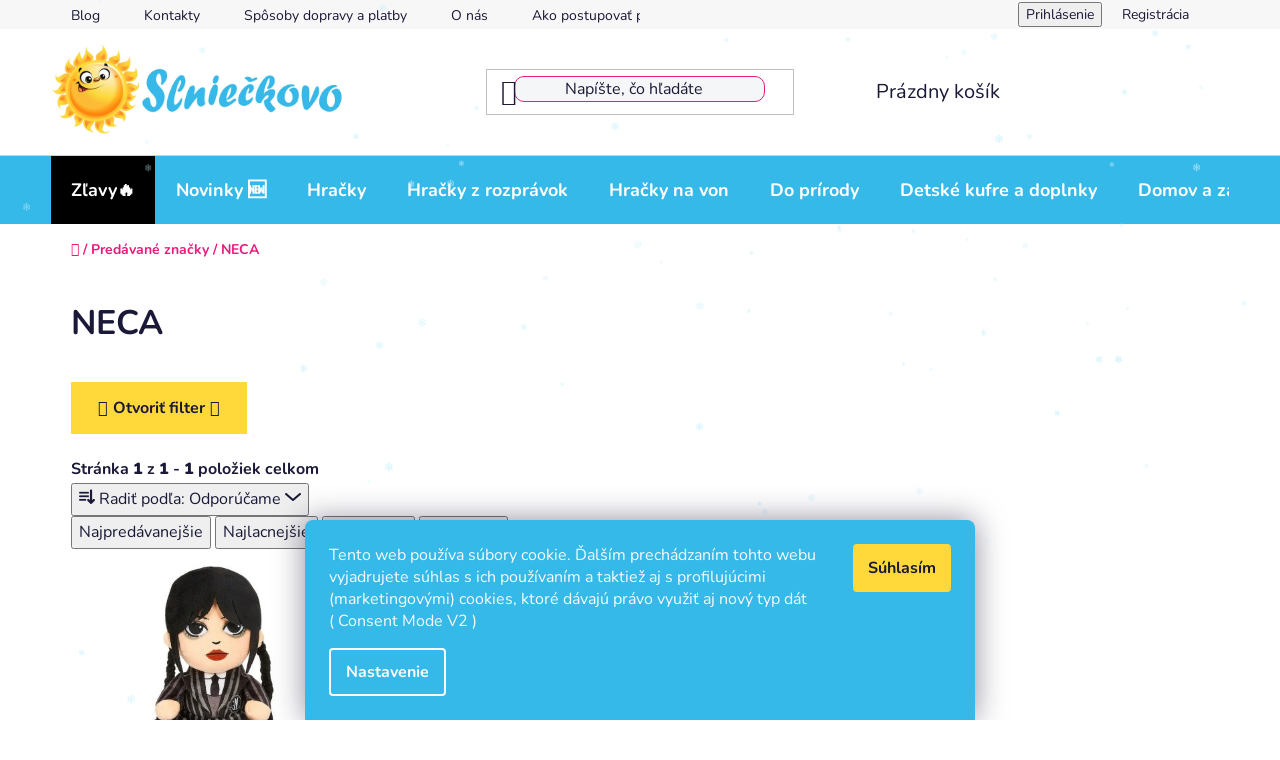

--- FILE ---
content_type: text/html; charset=utf-8
request_url: https://www.slnieckovo.sk/znacka/neca/
body_size: 23626
content:
<!doctype html><html lang="sk" dir="ltr" class="header-background-light external-fonts-loaded"><head><meta charset="utf-8" /><meta name="viewport" content="width=device-width,initial-scale=1" /><title>Slnieckovo.sk - NECA</title><link rel="preconnect" href="https://cdn.myshoptet.com" /><link rel="dns-prefetch" href="https://cdn.myshoptet.com" /><link rel="preload" href="https://cdn.myshoptet.com/prj/dist/master/cms/libs/jquery/jquery-1.11.3.min.js" as="script" /><link href="https://cdn.myshoptet.com/prj/dist/master/cms/templates/frontend_templates/shared/css/font-face/nunito.css" rel="stylesheet"><link href="https://cdn.myshoptet.com/prj/dist/master/shop/dist/font-shoptet-13.css.3c47e30adfa2e9e2683b.css" rel="stylesheet"><script>
dataLayer = [];
dataLayer.push({'shoptet' : {
    "pageId": -24,
    "pageType": "article",
    "currency": "EUR",
    "currencyInfo": {
        "decimalSeparator": ",",
        "exchangeRate": 1,
        "priceDecimalPlaces": 2,
        "symbol": "\u20ac",
        "symbolLeft": 0,
        "thousandSeparator": " "
    },
    "language": "sk",
    "projectId": 48133,
    "cartInfo": {
        "id": null,
        "freeShipping": false,
        "freeShippingFrom": 100,
        "leftToFreeGift": {
            "formattedPrice": "0 \u20ac",
            "priceLeft": 0
        },
        "freeGift": false,
        "leftToFreeShipping": {
            "priceLeft": 100,
            "dependOnRegion": 0,
            "formattedPrice": "100 \u20ac"
        },
        "discountCoupon": [],
        "getNoBillingShippingPrice": {
            "withoutVat": 0,
            "vat": 0,
            "withVat": 0
        },
        "cartItems": [],
        "taxMode": "ORDINARY"
    },
    "cart": [],
    "customer": {
        "priceRatio": 1,
        "priceListId": 1,
        "groupId": null,
        "registered": false,
        "mainAccount": false
    }
}});
dataLayer.push({'cookie_consent' : {
    "marketing": "denied",
    "analytics": "denied"
}});
document.addEventListener('DOMContentLoaded', function() {
    shoptet.consent.onAccept(function(agreements) {
        if (agreements.length == 0) {
            return;
        }
        dataLayer.push({
            'cookie_consent' : {
                'marketing' : (agreements.includes(shoptet.config.cookiesConsentOptPersonalisation)
                    ? 'granted' : 'denied'),
                'analytics': (agreements.includes(shoptet.config.cookiesConsentOptAnalytics)
                    ? 'granted' : 'denied')
            },
            'event': 'cookie_consent'
        });
    });
});
</script>

<!-- Google Tag Manager -->
<script>(function(w,d,s,l,i){w[l]=w[l]||[];w[l].push({'gtm.start':
new Date().getTime(),event:'gtm.js'});var f=d.getElementsByTagName(s)[0],
j=d.createElement(s),dl=l!='dataLayer'?'&l='+l:'';j.async=true;j.src=
'https://www.googletagmanager.com/gtm.js?id='+i+dl;f.parentNode.insertBefore(j,f);
})(window,document,'script','dataLayer','GTM-5B55ZZSB');</script>
<!-- End Google Tag Manager -->

<meta property="og:type" content="website"><meta property="og:site_name" content="slnieckovo.sk"><meta property="og:url" content="https://www.slnieckovo.sk/znacka/neca/"><meta property="og:title" content="Slnieckovo.sk - NECA"><meta name="author" content="Slnieckovo.sk"><meta name="web_author" content="Shoptet.sk"><meta name="dcterms.rightsHolder" content="www.slnieckovo.sk"><meta name="robots" content="index,follow"><meta property="og:image" content="https://cdn.myshoptet.com/usr/www.slnieckovo.sk/user/front_images/hp.jpg?t=1769190250"><meta property="og:description" content="NECA"><meta name="description" content="NECA"><meta name="google-site-verification" content="118582551"><style>:root {--color-primary: #0088bf;--color-primary-h: 197;--color-primary-s: 100%;--color-primary-l: 37%;--color-primary-hover: #0077a6;--color-primary-hover-h: 197;--color-primary-hover-s: 100%;--color-primary-hover-l: 33%;--color-secondary: #FFD83A;--color-secondary-h: 48;--color-secondary-s: 100%;--color-secondary-l: 61%;--color-secondary-hover: #FFDD99;--color-secondary-hover-h: 40;--color-secondary-hover-s: 100%;--color-secondary-hover-l: 80%;--color-tertiary: #0077a6;--color-tertiary-h: 197;--color-tertiary-s: 100%;--color-tertiary-l: 33%;--color-tertiary-hover: #0088bf;--color-tertiary-hover-h: 197;--color-tertiary-hover-s: 100%;--color-tertiary-hover-l: 37%;--color-header-background: #ffffff;--template-font: "Nunito";--template-headings-font: "Nunito";--header-background-url: none;--cookies-notice-background: #1A1937;--cookies-notice-color: #F8FAFB;--cookies-notice-button-hover: #f5f5f5;--cookies-notice-link-hover: #27263f;--templates-update-management-preview-mode-content: "Náhľad aktualizácií šablóny je aktívny pre váš prehliadač."}</style>
    
    <link href="https://cdn.myshoptet.com/prj/dist/master/shop/dist/main-13.less.fdb02770e668ba5a70b5.css" rel="stylesheet" />
            <link href="https://cdn.myshoptet.com/prj/dist/master/shop/dist/mobile-header-v1-13.less.629f2f48911e67d0188c.css" rel="stylesheet" />
    
    <script>var shoptet = shoptet || {};</script>
    <script src="https://cdn.myshoptet.com/prj/dist/master/shop/dist/main-3g-header.js.05f199e7fd2450312de2.js"></script>
<!-- User include --><!-- api 428(82) html code header -->
<link rel="stylesheet" href="https://cdn.myshoptet.com/usr/api2.dklab.cz/user/documents/_doplnky/oblibene/48133/6/48133_6.css" type="text/css" /><style>
        :root {
            --dklab-favourites-flag-color: #E91B7D;
            --dklab-favourites-flag-text-color: #FFFFFF;
            --dklab-favourites-add-text-color: #000000;            
            --dklab-favourites-remove-text-color: #E91B7D;            
            --dklab-favourites-add-text-detail-color: #000000;            
            --dklab-favourites-remove-text-detail-color: #E91B7D;            
            --dklab-favourites-header-icon-color: #E91B7D;            
            --dklab-favourites-counter-color: #E91B7D;            
        } </style>
<!-- api 498(150) html code header -->
<script async src="https://scripts.luigisbox.tech/LBX-176759.js"></script>
<!-- api 879(518) html code header -->
<script data-info="ChatGo zakaznicky Messenger chat" async defer type="application/javascript" src="https://static.chatgo.cz/api/v1/plugin/chatbox/120138534678123.js"></script>
<!-- service 409(63) html code header -->
<style>
#filters h4{cursor:pointer;}[class~=slider-wrapper],[class~=filter-section]{padding-left:0;}#filters h4{padding-left:13.5pt;}[class~=filter-section],[class~=slider-wrapper]{padding-bottom:0 !important;}#filters h4:before{position:absolute;}#filters h4:before{left:0;}[class~=filter-section],[class~=slider-wrapper]{padding-right:0;}#filters h4{padding-bottom:9pt;}#filters h4{padding-right:13.5pt;}#filters > .slider-wrapper,[class~=slider-wrapper] > div,.filter-sections form,[class~=slider-wrapper][class~=filter-section] > div,.razeni > form{display:none;}#filters h4:before,#filters .otevreny h4:before{content:"\e911";}#filters h4{padding-top:9pt;}[class~=filter-section],[class~=slider-wrapper]{padding-top:0 !important;}[class~=filter-section]{border-top-width:0 !important;}[class~=filter-section]{border-top-style:none !important;}[class~=filter-section]{border-top-color:currentColor !important;}#filters .otevreny h4:before,#filters h4:before{font-family:shoptet;}#filters h4{position:relative;}#filters h4{margin-left:0 !important;}[class~=filter-section]{border-image:none !important;}#filters h4{margin-bottom:0 !important;}#filters h4{margin-right:0 !important;}#filters h4{margin-top:0 !important;}#filters h4{border-top-width:.0625pc;}#filters h4{border-top-style:solid;}#filters h4{border-top-color:#e0e0e0;}[class~=slider-wrapper]{max-width:none;}[class~=otevreny] form,.slider-wrapper.otevreny > div,[class~=slider-wrapper][class~=otevreny] > div,.otevreny form{display:block;}#filters h4{border-image:none;}[class~=param-filter-top]{margin-bottom:.9375pc;}[class~=otevreny] form{margin-bottom:15pt;}[class~=slider-wrapper]{color:inherit;}#filters .otevreny h4:before{-webkit-transform:rotate(180deg);}[class~=slider-wrapper],#filters h4:before{background:none;}#filters h4:before{-webkit-transform:rotate(90deg);}#filters h4:before{-moz-transform:rotate(90deg);}[class~=param-filter-top] form{display:block !important;}#filters h4:before{-o-transform:rotate(90deg);}#filters h4:before{-ms-transform:rotate(90deg);}#filters h4:before{transform:rotate(90deg);}#filters h4:before{font-size:.104166667in;}#filters .otevreny h4:before{-moz-transform:rotate(180deg);}#filters .otevreny h4:before{-o-transform:rotate(180deg);}#filters h4:before{top:36%;}#filters .otevreny h4:before{-ms-transform:rotate(180deg);}#filters h4:before{height:auto;}#filters h4:before{width:auto;}#filters .otevreny h4:before{transform:rotate(180deg);}
@media screen and (max-width: 767px) {
.param-filter-top{padding-top: 15px;}
}
#content .filters-wrapper > div:first-of-type, #footer .filters-wrapper > div:first-of-type {text-align: left;}
.template-11.one-column-body .content .filter-sections{padding-top: 15px; padding-bottom: 15px;}
</style>
<!-- service 428(82) html code header -->
<style>
@font-face {
    font-family: 'oblibene';
    src:  url('https://cdn.myshoptet.com/usr/api2.dklab.cz/user/documents/_doplnky/oblibene/font/oblibene.eot?v1');
    src:  url('https://cdn.myshoptet.com/usr/api2.dklab.cz/user/documents/_doplnky/oblibene/font/oblibene.eot?v1#iefix') format('embedded-opentype'),
    url('https://cdn.myshoptet.com/usr/api2.dklab.cz/user/documents/_doplnky/oblibene/font/oblibene.ttf?v1') format('truetype'),
    url('https://cdn.myshoptet.com/usr/api2.dklab.cz/user/documents/_doplnky/oblibene/font/oblibene.woff?v1') format('woff'),
    url('https://cdn.myshoptet.com/usr/api2.dklab.cz/user/documents/_doplnky/oblibene/font/oblibene.svg?v1') format('svg');
    font-weight: normal;
    font-style: normal;
}
</style>
<script>
var dklabFavIndividual;
</script>
<!-- service 708(354) html code header -->
<link href="https://cdn.myshoptet.com/usr/302565.myshoptet.com/user/documents/assets/gifts/fv-studio-app-gifts.css?25.4.29" rel="stylesheet">
<link href="https://cdn.myshoptet.com/usr/302565.myshoptet.com/user/documents/assets/gifts/fv-studio-app-gifts.Disco.css?25.4.29" rel="stylesheet">

<style>
.ordering-process.id--9 [id~=free-gift-wrapper] ul li:hover,
.ordering-process.id--9 [class~=free-gifts-wrapper] ul li:hover,
.content-window.cart-window [class~=free-gifts-wrapper] ul li:hover {
    border-color: #0088bf;
}

.ordering-process.id--9 [id~=free-gift-wrapper] ul li:not(.hidden-colorbox-visible),
.ordering-process.id--9 [class~=free-gifts-wrapper] ul li.active,
.content-window.cart-window [class~=free-gifts-wrapper] ul li.active {
    border-color: #0088bf;
    border-width: 2px;
}

.fvstudio-delivery-info-single-gift {
border-color: #0088bf;
}

</style>
<!-- project html code header -->
<link rel="stylesheet" href="https://www.slnieckovo.sk/user/documents/upload/Slnieckovo_css.css">
<link rel="stylesheet" href="https://www.slnieckovo.sk/user/documents/upload/css_v4.css">
<link rel="stylesheet" href="https://www.slnieckovo.sk/user/documents/upload/sl3_22.css">
<style>
#content-wrapper{overflow-x:hidden}
.cart-widget-bottom .cart-free-shipping div div strong{color:#2bb947}
.box-categories .topic.active>a, .categories .topic.child-active>a, .categories li.active>a,#categories .expandable>.topic.active>a>span,#categories .expandable.active.expanded>a>span{color:#E91B7D}
.box-categories .topic.active>a:hover, .categories .topic.child-active>a:hover, .categories li.active>a:hover{color:#0088bf}
#category-header .category-header-pagination, .breadcrumbs.navigation-home-icon-wrapper,.order-summary-item .cart-item-price{font-weight:700}
#category-header .category-header-pagination strong{font-weight:900}
.breadcrumbs a, .breadcrumbs span{color:#E91B7D}
.breadcrumbs a:hover, .breadcrumbs span:hover{color:#0088bf}
.related .pr-action button.add-to-cart-button{background-color: #2bb947;color: #fff;border-radius: 10px;border: 1px solid #2bb947;font-weight: 500}
.related .pr-action button.add-to-cart-button:hover{border-color: #00971a;background-color: #00971a;}
.cart-inner .cart-table tbody td{color:#000}
tr.removeable .p-total strong.price-final,.p-to-cart-block .p-final-price-wrapper .price-final-holder{font-weight:700}
#checkoutSidebar .cart-content .order-summary .checkout-box{display:none;}
#order-form #checkoutContent .cart-content:before{content:url("https://www.slnieckovo.sk/user/documents/upload/Bezpečný_nakup.png")}
#summary-box .order-summary-item:nth-child(5) .cart-item-price{color:#2bb947}
.cart-inner .extra.delivery span strong,.advanced-order .extra.delivery strong,.cart-inner .extra.delivery span strong:first-child{color: #2bb947}
.price-range{border: 1px solid #0077a6;}
.order-summary-inner .recapitulation-single.recapitulation-shipping-billing.last strong[data-testid="recapDeliveryMethod"] span{color:#2bb947}
.recapitulation-shipping-billing-info span[data-testid="recapItemPrice"],.order-summary-item .unit-value{color:black}
.breadcrumbs > span a{text-decoration: none}
#header .search-input{border-style: solid; border-width: 1px; border-color: #E91B7D; border-radius: 10px; background-color: #F5F6F8;}
#header .search-input:focus, .search-focused #header .search-input, .search-window-visible #header .search-input, #header .search-input:focus{border-color:#0088bf}
.cart-inner.cart-empty .row.empty-cart-boxes .col-md-6 h3,.cart-inner.cart-empty .row.empty-cart-boxes .col-md-6 .btn.btn-primary.js-try-search-button{display:none;}
#header .search-form:hover .search-input {border-color:#0088bf}
.carousel-control.right::before, .carousel-control.left::before{color: white;background:#E91B7D}
.carousel-control.right, .carousel-control.left{opacity:1}
.carousel-control.right:hover, .carousel-control.left:hover{opacity:0.8}
@media (min-width: 992px){.type-product .breadcrumbs{width: 100%;margin-left:15px;}
}
.subcategories.with-image li{padding: 13px 0;border: 1px solid #35B9E9;border-radius: 10px;margin: 5px;}
@media(min-width: 1440px){.subcategories.with-image .col-xl-3{width: 24% !important}
.subcategories.with-image li a .text{max-width:60% !important}
}
@media(min-width: 768px){.subcategories.with-image .col-sm-6{width: 48%}
.row.banners-row .col-sm-8,.row.banners-row .col-sm-4,#carousel img{width:100%}
}
@media(max-width: 767px){.subcategories.with-image .col-xs-6{width: 99%}
.customrowinfobaner{margin-left: 0px !important;overflow: hidden;margin-right: 0px !important;}
.navigation-in ul .mobileSocialBlocks a{padding:0px !important}
.benefitBanner{display:grid;grid-template-columns: repeat(2,1fr);}
.column-mobile{width:315px !important}
.mobile-block{flex-direction:column !important}
.overall-wrapper {padding-top: 66px;}
.mobileSocialBlocks .grid_item_social:hover{transform:translateY(0px) !important;}
.carousel-control.left::before{left:-30px}
.carousel-control.right::before{right:-30px}
#navigation{margin-top:16px}
.user-action-in .popup-widget.cart-widget{height: calc(100% - 60px);top: 60px;}
ol.cart-header{margin-top:30px}
.toggle-window[data-target="navigation"]{position:absolute;left:0%;}
.site-name a[data-testid="linkWebsiteLogo"] img{margin-left: 70px}
.shp-accordion-link{background:#35b9e9;color: white !important;padding:5px 10px}
#accordion-content .shp-accordion.active .shp-accordion-link::after,#accordion-content .shp-accordion .shp-accordion-link::after{margin-right: 15px}
}
ul.navigationActions li{background: #FFD83A !important;border-top: 1px solid white !important;font-weight:700}
#navigation .navigation-in ul li>a>b{text-decoration:none;color:white}
.navigation-in ul{background: #35b9e9}
.navigation-in>ul>li{border-bottom: 1px solid white;}
.menu-helper.visible .menu-level-1 li a b,.link-icons .link-icon.chat,.pagination-link.next:hover::before,.pagination-link.prev:hover::before{color:black}
.siteCookies__form,.siteCookies--bottom.siteCookies--scrolled {background-color: #35B9E9;}
.siteCookies__button{background:#FFD83A}
.pagination-link.next::before,.pagination-link.prev::before{font-size:15px}
.next.pagination-link,.prev.pagination-link{border:1px solid lightgrey;margin-top:1px}
.pagination-link.next:hover,.pagination-link.prev:hover{background:#FFD83A}
.pagination a:hover{text-decoration: underline}
.availability .availability-amount,.p-detail-inner .detail-parameters .availability-amount,.cart-table .availability-amount{display:none;}
.search-next-wrap a[id="loadNextSearchResults"]{background:#FFD83A;color: black;border: 1px solid #FFD83A}
.search-next-wrap a[id="loadNextSearchResults"]:hover{color: #1a1937;border-color: #FFD83A;background-color: #FD9;}
.flag.flag-new{font-size: 16px;border-radius: 10px;
background: linear-gradient(90deg, rgba(211,38,240,1) 0%, rgba(224,84,192,1) 10%, rgba(236,113,162,1) 55%, rgba(249,172,96,1) 100%);}
.flag.flag-action,.flag.flag-ekologicke{font-size: 16px;border-radius: 10px;}
.h4, .H4{background: -webkit-linear-gradient(#E6007D, #F9B303);-webkit-background-clip: text;-webkit-text-fill-color: transparent;}
#heurekaTableft{top:100%}
#heurekaIfrBoxleft{top:20% !important}
.shipping-options-row td .shipping-options{background: #FFD83A;padding: 10px;border-radius: 10px;line-height: 20px;text-decoration: none;
font-weight: 600 !important;margin: 10px 0px;color: black;align-items: center;display: flex;justify-content: center;}
.shipping-options-row td .shipping-options::before{content: "\e92e";font-size: 20px;font-family: shoptet;padding-right: 15px; }
table.detail-parameters a:hover{text-decoration:none;}
.pagination>a, .pagination>strong{margin-left: 5px;margin-right: 5px;}
body {max-width: 100%;overflow-x: hidden;box-sizing: border-box;}
.benefitBanner__link{color: black;text-decoration: underline;}
.benefitBanner__item,.benefitBanner__link{flex-direction: column;text-align: center;}
.contact-box ul li .tel,.benefitBanner__content{margin-top:10px}
.link-icon.watchdog{margin-left:20px;color:#f30e0e;font-weight: 700;}
#formNewsletterWidget fieldset .btn.btn-arrow-right:before,#formNewsletterWidget fieldset a.btn.btn-arrow-right:before {font-family: var(--template-font),sans-serif;content: 'Odoberať';font-size: 14px;font-weight:700}
.dkLabFavouriteProductLinkAdd, .dkLabFavDetailSpan{color:#f30e0e}
.p-detail-inner strong .price-final-holder,.price.price-final strong{color:#E91B7D;font-weight:700}
.navigation-buttons{z-index:5}
.site-msg.information{z-index:10}
.toggle-coupon-input .discount-coupon{display:block !important}
.toggle-coupon-input .toggle-coupon-input-button{cursor:default}
.news-item-detail .p-tools .quantity{margin-right:0px;}
.news-item-detail .products-block > div .p .p-bottom > div .p-tools .btn{margin-top:15px;}
.filter-sections .filter-label.disabled,.param-filter-top label[for="stock"]{display:none}
#clear-filters a {background: #d63500;color: white;border-radius: 15px;padding: 0px 15px;padding-top: 10px !important;}
</style>
<!-- /User include --><link rel="shortcut icon" href="/favicon.ico" type="image/x-icon" /><link rel="canonical" href="https://www.slnieckovo.sk/znacka/neca/" />    <script>
        var _hwq = _hwq || [];
        _hwq.push(['setKey', 'BEA39B597C9311CF6ACC50900CA61C0B']);
        _hwq.push(['setTopPos', '0']);
        _hwq.push(['showWidget', '21']);
        (function() {
            var ho = document.createElement('script');
            ho.src = 'https://sk.im9.cz/direct/i/gjs.php?n=wdgt&sak=BEA39B597C9311CF6ACC50900CA61C0B';
            var s = document.getElementsByTagName('script')[0]; s.parentNode.insertBefore(ho, s);
        })();
    </script>
<style>/* custom background */@media (min-width: 992px) {body {background-position: left top;background-repeat: repeat !important;background-attachment: scroll;}}</style>    <!-- Global site tag (gtag.js) - Google Analytics -->
    <script async src="https://www.googletagmanager.com/gtag/js?id=G-WL0J4WH51W"></script>
    <script>
        
        window.dataLayer = window.dataLayer || [];
        function gtag(){dataLayer.push(arguments);}
        

                    console.debug('default consent data');

            gtag('consent', 'default', {"ad_storage":"denied","analytics_storage":"denied","ad_user_data":"denied","ad_personalization":"denied","wait_for_update":500});
            dataLayer.push({
                'event': 'default_consent'
            });
        
        gtag('js', new Date());

        
                gtag('config', 'G-WL0J4WH51W', {"groups":"GA4","send_page_view":false,"content_group":"article","currency":"EUR","page_language":"sk"});
        
                gtag('config', 'AW-11309017338', {"allow_enhanced_conversions":true});
        
        
        
        
        
                    gtag('event', 'page_view', {"send_to":"GA4","page_language":"sk","content_group":"article","currency":"EUR"});
        
        
        
        
        
        
        
        
        
        
        
        
        
        document.addEventListener('DOMContentLoaded', function() {
            if (typeof shoptet.tracking !== 'undefined') {
                for (var id in shoptet.tracking.bannersList) {
                    gtag('event', 'view_promotion', {
                        "send_to": "UA",
                        "promotions": [
                            {
                                "id": shoptet.tracking.bannersList[id].id,
                                "name": shoptet.tracking.bannersList[id].name,
                                "position": shoptet.tracking.bannersList[id].position
                            }
                        ]
                    });
                }
            }

            shoptet.consent.onAccept(function(agreements) {
                if (agreements.length !== 0) {
                    console.debug('gtag consent accept');
                    var gtagConsentPayload =  {
                        'ad_storage': agreements.includes(shoptet.config.cookiesConsentOptPersonalisation)
                            ? 'granted' : 'denied',
                        'analytics_storage': agreements.includes(shoptet.config.cookiesConsentOptAnalytics)
                            ? 'granted' : 'denied',
                                                                                                'ad_user_data': agreements.includes(shoptet.config.cookiesConsentOptPersonalisation)
                            ? 'granted' : 'denied',
                        'ad_personalization': agreements.includes(shoptet.config.cookiesConsentOptPersonalisation)
                            ? 'granted' : 'denied',
                        };
                    console.debug('update consent data', gtagConsentPayload);
                    gtag('consent', 'update', gtagConsentPayload);
                    dataLayer.push(
                        { 'event': 'update_consent' }
                    );
                }
            });
        });
    </script>
<!-- Start Pricemania remarketing -->
<script type="text/plain" data-cookiecategory="personalisation" async src="https://public.pricemania.sk/v1/shop/trusted/script.min.js?pk=3035a72200855c69dc8"></script>
<script type="text/plain" data-cookiecategory="personalisation">
    window.pmaDataLayer = window.pmaDataLayer || [];
    function pma() { pmaDataLayer.push(arguments) }
</script>
<!-- End Pricemania remarketing -->
</head><body class="desktop id--24 in-znacka template-13 type-manufacturer-detail one-column-body columns-mobile-2 columns-4 smart-labels-active ums_forms_redesign--off ums_a11y_category_page--on ums_discussion_rating_forms--off ums_flags_display_unification--on ums_a11y_login--on mobile-header-version-1"><noscript>
    <style>
        #header {
            padding-top: 0;
            position: relative !important;
            top: 0;
        }
        .header-navigation {
            position: relative !important;
        }
        .overall-wrapper {
            margin: 0 !important;
        }
        body:not(.ready) {
            visibility: visible !important;
        }
    </style>
    <div class="no-javascript">
        <div class="no-javascript__title">Musíte zmeniť nastavenie vášho prehliadača</div>
        <div class="no-javascript__text">Pozrite sa na: <a href="https://www.google.com/support/bin/answer.py?answer=23852">Ako povoliť JavaScript vo vašom prehliadači</a>.</div>
        <div class="no-javascript__text">Ak používate software na blokovanie reklám, možno bude potrebné, aby ste povolili JavaScript z tejto stránky.</div>
        <div class="no-javascript__text">Ďakujeme.</div>
    </div>
</noscript>

        <div id="fb-root"></div>
        <script>
            window.fbAsyncInit = function() {
                FB.init({
                    autoLogAppEvents : true,
                    xfbml            : true,
                    version          : 'v24.0'
                });
            };
        </script>
        <script async defer crossorigin="anonymous" src="https://connect.facebook.net/sk_SK/sdk.js#xfbml=1&version=v24.0"></script>
<!-- Google Tag Manager (noscript) -->
<noscript><iframe src="https://www.googletagmanager.com/ns.html?id=GTM-5B55ZZSB"
height="0" width="0" style="display:none;visibility:hidden"></iframe></noscript>
<!-- End Google Tag Manager (noscript) -->

    <div class="siteCookies siteCookies--bottom siteCookies--dark js-siteCookies" role="dialog" data-testid="cookiesPopup" data-nosnippet>
        <div class="siteCookies__form">
            <div class="siteCookies__content">
                <div class="siteCookies__text">
                    Tento web používa súbory cookie. Ďalším prechádzaním tohto webu vyjadrujete súhlas s ich používaním a taktiež aj s profilujúcimi (marketingovými) cookies, ktoré dávajú právo využiť aj nový typ dát ( Consent Mode V2 )
                </div>
                <p class="siteCookies__links">
                    <button class="siteCookies__link js-cookies-settings" aria-label="Nastavenia cookies" data-testid="cookiesSettings">Nastavenie</button>
                </p>
            </div>
            <div class="siteCookies__buttonWrap">
                                <button class="siteCookies__button js-cookiesConsentSubmit" value="all" aria-label="Prijať cookies" data-testid="buttonCookiesAccept">Súhlasím</button>
            </div>
        </div>
        <script>
            document.addEventListener("DOMContentLoaded", () => {
                const siteCookies = document.querySelector('.js-siteCookies');
                document.addEventListener("scroll", shoptet.common.throttle(() => {
                    const st = document.documentElement.scrollTop;
                    if (st > 1) {
                        siteCookies.classList.add('siteCookies--scrolled');
                    } else {
                        siteCookies.classList.remove('siteCookies--scrolled');
                    }
                }, 100));
            });
        </script>
    </div>
<a href="#content" class="skip-link sr-only">Prejsť na obsah</a><div class="overall-wrapper"><div class="user-action"><div class="container">
    <div class="user-action-in">
                    <div id="login" class="user-action-login popup-widget login-widget" role="dialog" aria-labelledby="loginHeading">
        <div class="popup-widget-inner">
                            <h2 id="loginHeading">Prihlásenie k vášmu účtu</h2><div id="customerLogin"><form action="/action/Customer/Login/" method="post" id="formLoginIncluded" class="csrf-enabled formLogin" data-testid="formLogin"><input type="hidden" name="referer" value="" /><div class="form-group"><div class="input-wrapper email js-validated-element-wrapper no-label"><input type="email" name="email" class="form-control" autofocus placeholder="E-mailová adresa (napr. jan@novak.sk)" data-testid="inputEmail" autocomplete="email" required /></div></div><div class="form-group"><div class="input-wrapper password js-validated-element-wrapper no-label"><input type="password" name="password" class="form-control" placeholder="Heslo" data-testid="inputPassword" autocomplete="current-password" required /><span class="no-display">Nemôžete vyplniť toto pole</span><input type="text" name="surname" value="" class="no-display" /></div></div><div class="form-group"><div class="login-wrapper"><button type="submit" class="btn btn-secondary btn-text btn-login" data-testid="buttonSubmit">Prihlásiť sa</button><div class="password-helper"><a href="/registracia/" data-testid="signup" rel="nofollow">Nová registrácia</a><a href="/klient/zabudnute-heslo/" rel="nofollow">Zabudnuté heslo</a></div></div></div><div class="social-login-buttons"><div class="social-login-buttons-divider"><span>alebo</span></div><div class="form-group"><a href="/action/Social/login/?provider=Facebook" class="login-btn facebook" rel="nofollow"><span class="login-facebook-icon"></span><strong>Prihlásiť sa cez Facebook</strong></a></div><div class="form-group"><a href="/action/Social/login/?provider=Google" class="login-btn google" rel="nofollow"><span class="login-google-icon"></span><strong>Prihlásiť sa cez Google</strong></a></div></div></form>
</div>                    </div>
    </div>

                <div id="cart-widget" class="user-action-cart popup-widget cart-widget loader-wrapper" data-testid="popupCartWidget" role="dialog" aria-hidden="true">
            <div class="popup-widget-inner cart-widget-inner place-cart-here">
                <div class="loader-overlay">
                    <div class="loader"></div>
                </div>
            </div>
        </div>
    </div>
</div>
</div><div class="top-navigation-bar" data-testid="topNavigationBar">

    <div class="container">

                            <div class="top-navigation-menu">
                <ul class="top-navigation-bar-menu">
                                            <li class="top-navigation-menu-item-810">
                            <a href="/blog/" title="Blog">Blog</a>
                        </li>
                                            <li class="top-navigation-menu-item-29">
                            <a href="/kontakty/" title="Kontakty" target="blank">Kontakty</a>
                        </li>
                                            <li class="top-navigation-menu-item-814">
                            <a href="/sposoby-dopravy-a-platby/" title="Spôsoby dopravy a platby" target="blank">Spôsoby dopravy a platby</a>
                        </li>
                                            <li class="top-navigation-menu-item-818">
                            <a href="/o-nas/" title="O nás" target="blank">O nás</a>
                        </li>
                                            <li class="top-navigation-menu-item-815">
                            <a href="/ako-postupovat-pri-reklamacii/" title="Ako postupovať pri reklamácii" target="blank">Ako postupovať pri reklamácii</a>
                        </li>
                                            <li class="top-navigation-menu-item-817">
                            <a href="/reklamacny-poriadok/" title="Reklamačný poriadok" target="blank">Reklamačný poriadok</a>
                        </li>
                                            <li class="top-navigation-menu-item-816">
                            <a href="/vratenie-tovaru/" title="Vrátenie tovaru " target="blank">Vrátenie tovaru </a>
                        </li>
                                            <li class="top-navigation-menu-item-39">
                            <a href="/obchodne-podmienky/" title="Obchodné podmienky" target="blank">Obchodné podmienky</a>
                        </li>
                                            <li class="top-navigation-menu-item-1524">
                            <a href="/podmienky-ochrany-osobnych-udajov/" title="Podmienky ochrany osobných údajov" target="blank">Podmienky ochrany osobných údajov</a>
                        </li>
                                    </ul>
                <div class="top-navigation-menu-trigger">Viac</div>
                <ul class="top-navigation-bar-menu-helper"></ul>
            </div>
        
        <div class="top-navigation-tools">
                        <button class="top-nav-button top-nav-button-login toggle-window" type="button" data-target="login" aria-haspopup="dialog" aria-controls="login" aria-expanded="false" data-testid="signin"><span>Prihlásenie</span></button>
    <a href="/registracia/" class="top-nav-button top-nav-button-register" data-testid="headerSignup">Registrácia</a>
        </div>

    </div>

</div>
<header id="header">
        <div class="header-top">
            <div class="container navigation-wrapper header-top-wrapper">
                <div class="site-name"><a href="/" data-testid="linkWebsiteLogo"><img src="https://cdn.myshoptet.com/usr/www.slnieckovo.sk/user/logos/810x250.png" alt="Slnieckovo.sk" fetchpriority="low" /></a></div>                <div class="search" itemscope itemtype="https://schema.org/WebSite">
                    <meta itemprop="headline" content="Predávané značky"/><meta itemprop="url" content="https://www.slnieckovo.sk"/><meta itemprop="text" content="NECA"/>                    <form action="/action/ProductSearch/prepareString/" method="post"
    id="formSearchForm" class="search-form compact-form js-search-main"
    itemprop="potentialAction" itemscope itemtype="https://schema.org/SearchAction" data-testid="searchForm">
    <fieldset>
        <meta itemprop="target"
            content="https://www.slnieckovo.sk/vyhladavanie/?string={string}"/>
        <input type="hidden" name="language" value="sk"/>
        
            
    <span class="search-input-icon" aria-hidden="true"></span>

<input
    type="search"
    name="string"
        class="query-input form-control search-input js-search-input"
    placeholder="Napíšte, čo hľadáte"
    autocomplete="off"
    required
    itemprop="query-input"
    aria-label="Vyhľadávanie"
    data-testid="searchInput"
>
            <button type="submit" class="btn btn-default search-button" data-testid="searchBtn">Hľadať</button>
        
    </fieldset>
</form>
                </div>
                <div class="navigation-buttons">
                    <a href="#" class="toggle-window" data-target="search" data-testid="linkSearchIcon"><span class="sr-only">Hľadať</span></a>
                        
    <a href="/kosik/" class="btn btn-icon toggle-window cart-count" data-target="cart" data-hover="true" data-redirect="true" data-testid="headerCart" rel="nofollow" aria-haspopup="dialog" aria-expanded="false" aria-controls="cart-widget">
        
                <span class="sr-only">Nákupný košík</span>
        
            <span class="cart-price visible-lg-inline-block" data-testid="headerCartPrice">
                                    Prázdny košík                            </span>
        
    
            </a>
                    <a href="#" class="toggle-window" data-target="navigation" data-testid="hamburgerMenu"></a>
                </div>
            </div>
        </div>
        <div class="header-bottom">
            <div class="container navigation-wrapper header-bottom-wrapper js-navigation-container">
                <nav id="navigation" aria-label="Hlavné menu" data-collapsible="true"><div class="navigation-in menu"><ul class="menu-level-1" role="menubar" data-testid="headerMenuItems"><li class="menu-item-3367" role="none"><a href="/kategoria/zlavy/" data-testid="headerMenuItem" role="menuitem" aria-expanded="false"><b>Zľavy🔥</b></a></li>
<li class="menu-item-1479" role="none"><a href="/kategoria/novinky/" data-testid="headerMenuItem" role="menuitem" aria-expanded="false"><b>Novinky 🆕</b></a></li>
<li class="menu-item-2751" role="none"><a href="/kategoria/hracky/" data-testid="headerMenuItem" role="menuitem" aria-expanded="false"><b>Hračky</b></a></li>
<li class="menu-item-3246" role="none"><a href="/kategoria/hracky-z-rozpravok/" data-testid="headerMenuItem" role="menuitem" aria-expanded="false"><b>Hračky z rozprávok</b></a></li>
<li class="menu-item-2949" role="none"><a href="/kategoria/hracky-na-von/" data-testid="headerMenuItem" role="menuitem" aria-expanded="false"><b>Hračky na von</b></a></li>
<li class="menu-item-2796" role="none"><a href="/kategoria/do-prirody/" data-testid="headerMenuItem" role="menuitem" aria-expanded="false"><b>Do prírody</b></a></li>
<li class="menu-item-842" role="none"><a href="/kategoria/detske-kufre-a-doplnky/" data-testid="headerMenuItem" role="menuitem" aria-expanded="false"><b>Detské kufre a doplnky</b></a></li>
<li class="menu-item-4012" role="none"><a href="/kategoria/domov-a-zahrada/" data-testid="headerMenuItem" role="menuitem" aria-expanded="false"><b>Domov a záhrada</b></a></li>
<li class="ext" id="nav-manufacturers" role="none"><a href="https://www.slnieckovo.sk/znacka/" data-testid="brandsText" role="menuitem"><b>Značky</b><span class="submenu-arrow"></span></a><ul class="menu-level-2 expanded" role="menu"><li role="none"><a href="/znacka/masterkidz/" data-testid="brandName" role="menuitem"><span>Masterkidz</span></a></li></ul>
</li></ul>
    <ul class="navigationActions" role="menu">
                            <li role="none">
                                    <a href="/login/?backTo=%2Fznacka%2Fneca%2F" rel="nofollow" data-testid="signin" role="menuitem"><span>Prihlásenie</span></a>
                            </li>
                        </ul>
</div><span class="navigation-close"></span></nav><div class="menu-helper" data-testid="hamburgerMenu"><span>Viac</span></div>
            </div>
        </div>
    </header><!-- / header -->


<div id="content-wrapper" class="container content-wrapper">
    
                                <div class="breadcrumbs navigation-home-icon-wrapper" itemscope itemtype="https://schema.org/BreadcrumbList">
                                                                            <span id="navigation-first" data-basetitle="Slnieckovo.sk" itemprop="itemListElement" itemscope itemtype="https://schema.org/ListItem">
                <a href="/" itemprop="item" class="navigation-home-icon"><span class="sr-only" itemprop="name">Domov</span></a>
                <span class="navigation-bullet">/</span>
                <meta itemprop="position" content="1" />
            </span>
                                <span id="navigation-1" itemprop="itemListElement" itemscope itemtype="https://schema.org/ListItem">
                <a href="/znacka/" itemprop="item" data-testid="breadcrumbsSecondLevel"><span itemprop="name">Predávané značky</span></a>
                <span class="navigation-bullet">/</span>
                <meta itemprop="position" content="2" />
            </span>
                                            <span id="navigation-2" itemprop="itemListElement" itemscope itemtype="https://schema.org/ListItem" data-testid="breadcrumbsLastLevel">
                <meta itemprop="item" content="https://www.slnieckovo.sk/znacka/neca/" />
                <meta itemprop="position" content="3" />
                <span itemprop="name" data-title="NECA">NECA</span>
            </span>
            </div>
            
    <div class="content-wrapper-in">
                <main id="content" class="content wide">
                                <div class="manufacturerDetail">
        <h1 class="category-title" data-testid="titleCategory">NECA</h1>
                
    </div>
    <div id="filters-wrapper"><div id="filters-default-position" data-filters-default-position="trash"></div><div class="filters-wrapper"><div class="filters-unveil-button-wrapper" data-testid='buttonOpenFilter'><a href="#" class="btn btn-default unveil-button" data-unveil="filters" data-text="Zavrieť filter">Otvoriť filter</a></div><div id="filters" class="filters"><div class="slider-wrapper"><h4><span>Cena</span></h4><div class="slider-header"><span class="from"><span id="min">29</span> €</span><span class="to"><span id="max">30</span> €</span></div><div class="slider-content"><div id="slider" class="param-price-filter"></div></div><span id="currencyExchangeRate" class="no-display">1</span><span id="categoryMinValue" class="no-display">29</span><span id="categoryMaxValue" class="no-display">30</span></div><form action="/action/ProductsListing/setPriceFilter/" method="post" id="price-filter-form"><fieldset id="price-filter"><input type="hidden" value="29" name="priceMin" id="price-value-min" /><input type="hidden" value="30" name="priceMax" id="price-value-max" /><input type="hidden" name="referer" value="/znacka/neca/" /></fieldset></form><div class="filter-sections"><div class="filter-section filter-section-boolean"><div class="param-filter-top"><form action="/action/ProductsListing/setStockFilter/" method="post"><fieldset><div><input type="checkbox" value="1" name="stock" id="stock" data-url="https://www.slnieckovo.sk/znacka/neca/?stock=1" data-filter-id="1" data-filter-code="stock"  autocomplete="off" /><label for="stock" class="filter-label">Na sklade <span class="filter-count">1</span></label></div><input type="hidden" name="referer" value="/znacka/neca/" /></fieldset></form><form action="/action/ProductsListing/setDoubledotFilter/" method="post"><fieldset><div><input data-url="https://www.slnieckovo.sk/znacka/neca/?dd=1" data-filter-id="1" data-filter-code="dd" type="checkbox" name="dd[]" id="dd[]1" value="1"  disabled="disabled" autocomplete="off" /><label for="dd[]1" class="filter-label disabled ">VÝPREDAJ<span class="filter-count">0</span></label></div><div><input data-url="https://www.slnieckovo.sk/znacka/neca/?dd=2" data-filter-id="2" data-filter-code="dd" type="checkbox" name="dd[]" id="dd[]2" value="2"  disabled="disabled" autocomplete="off" /><label for="dd[]2" class="filter-label disabled ">Novinka<span class="filter-count">0</span></label></div><input type="hidden" name="referer" value="/znacka/neca/" /></fieldset></form></div></div></div></div></div></div>
                                            <div id="category-header" class="category-header">
            <div class="category-header-pagination">
            Stránka <strong>1</strong> z <strong>1</strong> -
            <strong>1</strong> položiek celkom        </div>
        <div class="listSorting listSorting--dropdown js-listSorting" aria-labelledby="listSortingHeading">
        <h2 class="sr-only" id="listSortingHeading">Radenie produktov</h2>
        <button class="sortingToggle" type="button" aria-haspopup="true" aria-expanded="false" aria-controls="listSortingControls">
            <span class="icon-sort" aria-hidden="true"></span>
            <span class="sortingToggle__label">Radiť podľa:</span>
            <span class="sortingToggle__value">Odporúčame</span>
            <span class="icon-chevron-down" aria-hidden="true"></span>
        </button>

        <div id="listSortingControls" class="listSorting__controls listSorting__controls--dropdown" role="menu" tabindex="-1">
                                            <button
                    type="button"
                    id="listSortingControl-bestseller"
                    class="listSorting__control listSorting__control--current"
                    role="menuitem"
                    data-sort="bestseller"
                    data-url="https://www.slnieckovo.sk/znacka/neca/?order=bestseller"
                    aria-label="Najpredávanejšie - Aktuálne nastavené radenie" aria-disabled="true">
                    Najpredávanejšie
                </button>
                                            <button
                    type="button"
                    id="listSortingControl-price"
                    class="listSorting__control"
                    role="menuitem"
                    data-sort="price"
                    data-url="https://www.slnieckovo.sk/znacka/neca/?order=price"
                    >
                    Najlacnejšie
                </button>
                                            <button
                    type="button"
                    id="listSortingControl--price"
                    class="listSorting__control"
                    role="menuitem"
                    data-sort="-price"
                    data-url="https://www.slnieckovo.sk/znacka/neca/?order=-price"
                    >
                    Najdrahšie
                </button>
                                            <button
                    type="button"
                    id="listSortingControl-name"
                    class="listSorting__control"
                    role="menuitem"
                    data-sort="name"
                    data-url="https://www.slnieckovo.sk/znacka/neca/?order=name"
                    >
                    Abecedne
                </button>
                    </div>
    </div>
</div>
                                    
            <h2 id="productsListHeading" class="sr-only" tabindex="-1">Výpis produktov</h2>

            <div id="products" class="products products-page products-block" data-testid="productCards">
                                    
                    
                                                            <div class="product">
    <div class="p swap-images" data-micro="product" data-micro-product-id="472087" data-micro-identifier="7529b404-3121-11f0-83eb-727a3fea2aef" data-testid="productItem">
                    <a href="/tovar/wednesday-wednesday-plysova-hracka-20cm/" class="image">
                <img src="https://cdn.myshoptet.com/usr/www.slnieckovo.sk/user/shop/detail/472087_wednesday-wednesday-plysova-hracka-20cm.jpg?682531b6
" alt="Wednesday - Wednesday plyšová hračka 20cm" data-src="https://cdn.myshoptet.com/usr/www.slnieckovo.sk/user/shop/detail/472087_wednesday-wednesday-plysova-hracka-20cm.jpg?682531b6
" data-next="https://cdn.myshoptet.com/usr/www.slnieckovo.sk/user/shop/detail/472087-1_wednesday-wednesday-plysova-hracka-20cm.jpg?682531b6" class="swap-image" data-micro-image="https://cdn.myshoptet.com/usr/www.slnieckovo.sk/user/shop/big/472087_wednesday-wednesday-plysova-hracka-20cm.jpg?682531b6" width="423" height="318"  fetchpriority="high" />
                                    <meta id="ogImage" property="og:image" content="https://cdn.myshoptet.com/usr/www.slnieckovo.sk/user/shop/big/472087_wednesday-wednesday-plysova-hracka-20cm.jpg?682531b6" />
                                                                                                                                    
    
            </a>
        
        <div class="p-in">

            <div class="p-in-in">
                <a href="/tovar/wednesday-wednesday-plysova-hracka-20cm/" class="name" data-micro="url">
                    <span data-micro="name" data-testid="productCardName">
                          Wednesday - Wednesday plyšová hračka 20cm                    </span>
                </a>
                
            <div class="ratings-wrapper">
                                       <div class="stars-placeholder"></div>
               
                                        <div class="availability">
            <span class="show-tooltip" title="Dodanie objednaného tovaru trvá 7-8 dní nakoľko produkty sú zo Španielska.<br />
" style="color:#009901">
                Na sklade - dodanie 7-8 dní            </span>
                                                            </div>
                        </div>
    
                            </div>

            <div class="p-bottom">
                
                <div data-micro="offer"
    data-micro-price="29.10"
    data-micro-price-currency="EUR"
            data-micro-availability="https://schema.org/InStock"
    >
                    <div class="prices">
                                                                                
                        
                        
                        
            <div class="price price-final" data-testid="productCardPrice">
        <strong>
                                        29,10 €
                    </strong>
            

        
    </div>
        

                        

                    </div>

                    

                                            <div class="p-tools">
                                                            <form action="/action/Cart/addCartItem/" method="post" class="pr-action csrf-enabled">
                                    <input type="hidden" name="language" value="sk" />
                                                                            <input type="hidden" name="priceId" value="518005" />
                                                                        <input type="hidden" name="productId" value="472087" />
                                                                            
<span class="quantity">
    <span
        class="increase-tooltip js-increase-tooltip"
        data-trigger="manual"
        data-container="body"
        data-original-title="Nie je možné zakúpiť viac než 9999 ks."
        aria-hidden="true"
        role="tooltip"
        data-testid="tooltip">
    </span>

    <span
        class="decrease-tooltip js-decrease-tooltip"
        data-trigger="manual"
        data-container="body"
        data-original-title="Minimálne množstvo, ktoré je možné zakúpiť je 1 ks."
        aria-hidden="true"
        role="tooltip"
        data-testid="tooltip">
    </span>
    <label>
        <input
            type="number"
            name="amount"
            value="1"
            class="amount"
            autocomplete="off"
            data-decimals="0"
                        step="1"
            min="1"
            max="9999"
            aria-label="Množstvo"
            data-testid="cartAmount"/>
    </label>

    <button
        class="increase"
        type="button"
        aria-label="Zvýšiť množstvo o 1"
        data-testid="increase">
            <span class="increase__sign">&plus;</span>
    </button>

    <button
        class="decrease"
        type="button"
        aria-label="Znížiť množstvo o 1"
        data-testid="decrease">
            <span class="decrease__sign">&minus;</span>
    </button>
</span>
                                                                        <button type="submit" class="btn btn-cart add-to-cart-button" data-testid="buttonAddToCart" aria-label="Do košíka Wednesday - Wednesday plyšová hračka 20cm"><span>Do košíka</span></button>
                                </form>
                                                                                    
    
                                                    </div>
                    
                                                        

                </div>

            </div>

        </div>

        
    

                    <span class="no-display" data-micro="sku">154620</span>
    
    </div>
</div>
                                </div>
        

        <div class="listingControls" aria-labelledby="listingControlsHeading">
    <h3 id="listingControlsHeading" class="sr-only">Ovládacie prvky výpisu</h3>

    
    <div class="itemsTotal">
        <strong>1</strong> položiek celkom    </div>

    </div>
                        </main>
    </div>
    
            
    
</div>
        
        
                            <footer id="footer">
                    <h2 class="sr-only">Zápätie</h2>
                    
                                                                <div class="container footer-rows">
                            
                


<div class="row custom-footer elements-3">
                    
        <div class="custom-footer__banner30 col-sm-4">
                            <div class="banner"><div class="banner-wrapper"><span data-ec-promo-id="288"><style>
.column-mobile{padding-left:30px;padding-right:30px}
@media(max-width:1440px){
.column-mobile{padding-left: 0px;padding-right:0px}
}

</style>
<a href="https://www.slnieckovo.sk"><img src='https://cdn.myshoptet.com/usr/www.slnieckovo.sk/user/documents/upload/slnieckovo-logo.jpg'></a>
<br><br>

<div class="row" style="display:flex;justify-content:center;max-width:100%;margin-left: 0px;">
<div style="border:2px solid #ff7816;background: white;border-radius:10px;padding:15px;">
<div class="col-sm-12 column-mobile" style="position:relative;width:100%">
<p style="text-align:center;"><strong style="color:#ff7816;font-size: 20px">Potrebujete poradiť?<br>Sme tu pre vás<br>
<div style="display:flex;justify-content:center"><div class="circle pulse green" style="margin-top: 5px;margin-right:15px;background: #4ADE80;width: 25px;height: 25px;border-radius: 50%;"></div><span style="font-size:14px;color:black">Pondelok - Piatok 8:00-17:00</span></div></strong></p><br>
<div class="mobile-block" style="display:flex;justify-content:space-evenly;flex-direction: column;align-items: flex-start;">
	
    <div style="display:flex">
<div style="width: 40px;height: 40px;background: url('https://www.slnieckovo.sk/user/documents/upload/tel_logo_fialova_zelena.png');background-size: contain;"></div>
<p style="margin:10px"><a style="color:black" href="tel:0904388871"><strong>0904 388 871</strong></a></p>
	</div>
    
	<div style="display:flex;margin-top:10px">
<div style="width: 40px;height: 40px;background: url('https://www.slnieckovo.sk/user/documents/upload/Log%C3%A1%20zna%C4%8Diek/mail.png');background-size: contain;"></div>
<p style="margin:10px"><a style="color:black" href="mailto:objednavky@slnieckovo.sk"><strong>objednavky<!---->@<!---->slnieckovo.sk</strong></a></p>
	</div>
</div>
</div>
</div>
</div>
<script>
const targetElementpointFooter = document.querySelector('.circle.pulse.green');
var currentDate = new Date();
var currentHour = currentDate.getHours();
if (currentHour >= 8 && currentHour < 17) {
}else{
targetElementpointFooter .classList.add('red')
  targetElementpointFooter .style.backgroundColor = 'red '; 
}
</script></span></div></div>
                    </div>
                    
        <div class="custom-footer__banner4 col-sm-4">
                            <div class="banner"><div class="banner-wrapper"><span data-ec-promo-id="258"><style>
.grid_item_social:hover{
  transform:translateY(-3px);
transition:all .5s;
  }
  </style>

<h4><span>Sociálne siete</span></h4>
<div class="grid_container_social" style="display: grid;grid-template-columns: repeat(2, 1fr);gap: 10px;">
<div class="grid_item_social"><a style="width:100%;text-decoration:none;" href="https://www.instagram.com/slnieckovo.sk/">
<div style="background: radial-gradient(circle farthest-corner at 35% 90%,#fec564,transparent 50%),radial-gradient(circle farthest-corner at 0 140%,#fec564,transparent 50%),radial-gradient(ellipse farthest-corner at 0 -25%,#5258cf,transparent 50%),radial-gradient(ellipse farthest-corner at 20% -50%,#5258cf,transparent 50%),radial-gradient(ellipse farthest-corner at 100% 0,#893dc2,transparent 50%),radial-gradient(ellipse farthest-corner at 60% -20%,#893dc2,transparent 50%),radial-gradient(ellipse farthest-corner at 100% 100%,#d9317a,transparent),linear-gradient(#6559ca,#bc318f 30%,#e33f5f 50%,#f77638 70%,#fec66d);">
<div class="flex_div" style="display:flex;justify-content: flex-start;padding: 10px 10px 10px 10px;color:white">
<div class="block-item">
<img src='https://cdn.myshoptet.com/usr/www.slnieckovo.sk/user/documents/upload/Logá značiek/insgram_logo_w.png' style="width:30px;height:30px;margin-bottom:25px">
<br>
<strong>Instagram</strong>
<p>@slnieckovo.sk</p>
</div>
</div>
</div></a>
</div>
<div class="grid_item_social"><a style="width:100%;text-decoration:none;" href="https://www.facebook.com/slnieckovo.sk">
<div style="background: #3B5998;">
<div class="flex_div" style="display:flex;justify-content: flex-start;padding: 10px 10px 10px 10px;color:white">
<div class="block-item">
<img src='https://cdn.myshoptet.com/usr/www.slnieckovo.sk/user/documents/upload/Logá značiek/facebook_logo_w.png' style="width:30px;height:30px;margin-bottom:25px">
<br>
<strong>Facebook</strong>
<p>fb.com/slnieckovo.sk</p>
</div>
</div>
</div></a>
</div>
<div class="grid_item_social"><a style="width:100%;text-decoration:none;" href="https://www.youtube.com/@Slnieckovo_sk">
<div style="background: #BB0000;">
<div class="flex_div" style="display:flex;justify-content: flex-start;padding: 10px 10px 10px 10px;color:white">
<div class="block-item">
<img src='https://cdn.myshoptet.com/usr/www.slnieckovo.sk/user/documents/upload/Logá značiek/youtube-app-white-icon.png' style="width:30px;height:30px;margin-bottom:25px">
<br>
<strong>YouTube</strong>
<p>@Slniečkovo_sk</p>
</div>
</div>
</div>
</a>
</div>
<div class="grid_item_social"><a style="width:100%;text-decoration:none;" href="https://www.slnieckovo.sk/blog/">
<div style="background: #02b0e9;">
<div class="flex_div" style="display:flex;justify-content: flex-start;padding: 10px 10px 10px 10px;color:white">
<div class="block-item"> 
<img src='https://cdn.myshoptet.com/usr/www.slnieckovo.sk/user/documents/upload/blog_ico.png' style="width:30px;height:30px;margin-bottom:25px"> <br> <strong>Blog</strong> 
<p>Slnieckovo.sk/blog</p>
</div>
</div>
</div>
</a>
</div>
</div>
<div style="margin-top:10px;background: #F69423;padding: 15px;">
                                                                                                               <div class="newsletter-header">
<img src='https://cdn.myshoptet.com/usr/www.slnieckovo.sk/user/documents/upload/newsletter.png' style="width:30px;height:30px;margin-bottom:25px">
<br>
        
    </div>
    <form action="/action/MailForm/subscribeToNewsletters/" method="post" id="formNewsletterWidget" class="subscribe-form compact-form">
    <fieldset>
        <input type="hidden" name="formId" value="2">
                <span class="no-display">Nevypĺňajte toto pole:</span>
        <input type="text" name="surname" class="no-display">
        <div class="validator-msg-holder js-validated-element-wrapper">
            <input style="border-color: transparent;border-radius: 25px;" type="email" name="email" class="form-control" placeholder="Vaša e-mailová adresa" required="">
        </div>
                                <br>
            <div>
<h4 style="margin-bottom:0px" class="topic"><span style="color:white">Odoberať newsletter</span></h4>
                                    <div class="form-group js-validated-element-wrapper consents consents-first">
            <input type="checkbox" name="consents[]" id="newsletterWidgetConsents15" value="15" class="required" data-special-message="validatorConsent">
            <label for="newsletterWidgetConsents15" class="whole-width">
                                <span class="required-asterisk" style="color:white">Vložením e-mailu suhlasíte s <a href="/podmienky-ochrany-osobnych-udajov/" target="_blank" rel="noopener noreferrer" style="color:white">podmienky ochrany osobných údajov</a></span>
            </label>
        </div>
                </div>
                <button type="submit" class="btn btn-default btn-arrow-right" style="border-color: #2bb947;background: #2bb947;color: white;border-radius: 0px 15px 15px 0px;font-family: var(--template-font),sans-serif;"><span class="sr-only">Prihlásiť sa</span></button>
    </fieldset>
</form>
</div></span></div></div>
                    </div>
                    
        <div class="custom-footer__banner31 col-sm-4">
                            <div class="banner"><div class="banner-wrapper"><span data-ec-promo-id="291"><h4><span>O Slniečkove</span></h4>
    <ul>
                    <li><a href="/kontakty/" target="blank">Kontakt</a></li>
 <li><a href="/blog/">Blog</a></li>
<li><a href="https://www.slnieckovo.sk/login/?backTo=%2Fprihlasenie%2F" target="_self">Prihlásiť sa do eshopu</a></li>
<li><a href="https://www.slnieckovo.sk/registracia/" target="_self">Registrácia</a></li>
                    <li><a href="/o-nas/" target="blank">O nás</a></li>
            </ul>
<br>
<h4><span>Všetko o nákupe</span></h4>
  <ul>
                    <li><a href="/sposoby-dopravy-a-platby/" target="blank">Spôsoby dopravy a platby</a></li>
                    <li><a href="/ako-postupovat-pri-reklamacii/" target="blank">Ako postupovať pri reklamácii</a></li>
                    <li><a href="/reklamacny-poriadok/" target="blank">Reklamačný poriadok</a></li>
                    <li><a href="/vratenie-tovaru/" target="blank">Vrátenie tovaru </a></li>
                    <li><a href="/obchodne-podmienky/" target="blank">Obchodné podmienky</a></li>
                    <li><a href="/podmienky-ochrany-osobnych-udajov/" target="blank">Podmienky ochrany osobných údajov</a></li>
            </ul></span></div></div>
                    </div>
    </div>
                        </div>
                                        
            
                    
    <div class="footer-bottom">
        <div class="container">
            <span id="signature" style="display: inline-block !important; visibility: visible !important;"><a href="https://www.shoptet.sk/?utm_source=footer&utm_medium=link&utm_campaign=create_by_shoptet" class="image" target="_blank"><img src="data:image/svg+xml,%3Csvg%20width%3D%2217%22%20height%3D%2217%22%20xmlns%3D%22http%3A%2F%2Fwww.w3.org%2F2000%2Fsvg%22%3E%3C%2Fsvg%3E" data-src="https://cdn.myshoptet.com/prj/dist/master/cms/img/common/logo/shoptetLogo.svg" width="17" height="17" alt="Shoptet" class="vam" fetchpriority="low" /></a><a href="https://www.shoptet.sk/?utm_source=footer&utm_medium=link&utm_campaign=create_by_shoptet" class="title" target="_blank">Vytvoril Shoptet</a></span>
            <span class="copyright" data-testid="textCopyright">
                Copyright 2026 <strong>Slnieckovo.sk</strong>. Všetky práva vyhradené.                                    <a href="#" class="cookies-settings js-cookies-settings" data-testid="cookiesSettings">Upraviť nastavenie cookies</a>
                            </span>
        </div>
    </div>

                    
                                            
                </footer>
                <!-- / footer -->
                    
        </div>
        <!-- / overall-wrapper -->

                    <script src="https://cdn.myshoptet.com/prj/dist/master/cms/libs/jquery/jquery-1.11.3.min.js"></script>
                <script>var shoptet = shoptet || {};shoptet.abilities = {"about":{"generation":3,"id":"13"},"config":{"category":{"product":{"image_size":"detail"}},"navigation_breakpoint":767,"number_of_active_related_products":4,"product_slider":{"autoplay":false,"autoplay_speed":3000,"loop":true,"navigation":true,"pagination":true,"shadow_size":10}},"elements":{"recapitulation_in_checkout":true},"feature":{"directional_thumbnails":false,"extended_ajax_cart":false,"extended_search_whisperer":true,"fixed_header":false,"images_in_menu":true,"product_slider":true,"simple_ajax_cart":true,"smart_labels":true,"tabs_accordion":true,"tabs_responsive":true,"top_navigation_menu":true,"user_action_fullscreen":false}};shoptet.design = {"template":{"name":"Disco","colorVariant":"13-four"},"layout":{"homepage":"catalog4","subPage":"catalog4","productDetail":"catalog4"},"colorScheme":{"conversionColor":"#FFD83A","conversionColorHover":"#FFDD99","color1":"#0088bf","color2":"#0077a6","color3":"#0077a6","color4":"#0088bf"},"fonts":{"heading":"Nunito","text":"Nunito"},"header":{"backgroundImage":null,"image":null,"logo":"https:\/\/www.slnieckovo.skuser\/logos\/810x250.png","color":"#ffffff"},"background":{"enabled":true,"color":{"enabled":false,"color":"#F0FBFF"},"image":{"url":null,"attachment":"scroll","position":"tile"}}};shoptet.config = {};shoptet.events = {};shoptet.runtime = {};shoptet.content = shoptet.content || {};shoptet.updates = {};shoptet.messages = [];shoptet.messages['lightboxImg'] = "Obrázok";shoptet.messages['lightboxOf'] = "z";shoptet.messages['more'] = "Viac";shoptet.messages['cancel'] = "Zrušiť";shoptet.messages['removedItem'] = "Položka bola odstránená z košíka.";shoptet.messages['discountCouponWarning'] = "Zabudli ste použiť váš zľavový kupón. Urobte tak kliknutím na tlačidlo pri políčku, alebo číslo vymažte, aby ste mohli pokračovať.";shoptet.messages['charsNeeded'] = "Prosím, použite minimálne 3 znaky!";shoptet.messages['invalidCompanyId'] = "Neplané IČ, povolené sú iba číslice";shoptet.messages['needHelp'] = "Potrebujete poradiť?";shoptet.messages['showContacts'] = "Zobraziť kontakty";shoptet.messages['hideContacts'] = "Skryť kontakty";shoptet.messages['ajaxError'] = "Došlo k chybe; obnovte stránku a skúste to znova.";shoptet.messages['variantWarning'] = "Zvoľte prosím variant tovaru.";shoptet.messages['chooseVariant'] = "Zvoľte variant";shoptet.messages['unavailableVariant'] = "Tento variant nie je dostupný a nie je možné ho objednať.";shoptet.messages['withVat'] = "vrátane DPH";shoptet.messages['withoutVat'] = "bez DPH";shoptet.messages['toCart'] = "Do košíka";shoptet.messages['emptyCart'] = "Prázdny košík";shoptet.messages['change'] = "Zmeniť";shoptet.messages['chosenBranch'] = "Zvolená pobočka";shoptet.messages['validatorRequired'] = "Povinné pole";shoptet.messages['validatorEmail'] = "Prosím vložte platnú e-mailovú adresu";shoptet.messages['validatorUrl'] = "Prosím vložte platnú URL adresu";shoptet.messages['validatorDate'] = "Prosím vložte platný dátum";shoptet.messages['validatorNumber'] = "Zadajte číslo";shoptet.messages['validatorDigits'] = "Prosím vložte iba číslice";shoptet.messages['validatorCheckbox'] = "Zadajte prosím všetky povinné polia";shoptet.messages['validatorConsent'] = "Bez súhlasu nie je možné odoslať";shoptet.messages['validatorPassword'] = "Heslá sa nezhodujú";shoptet.messages['validatorInvalidPhoneNumber'] = "Vyplňte prosím platné telefónne číslo bez predvoľby.";shoptet.messages['validatorInvalidPhoneNumberSuggestedRegion'] = "Neplatné číslo — navrhovaná oblasť: %1";shoptet.messages['validatorInvalidCompanyId'] = "Neplatné IČO, musí byť v tvare ako %1";shoptet.messages['validatorFullName'] = "Nezabudli ste priezvisko?";shoptet.messages['validatorHouseNumber'] = "Prosím zadajte správne číslo domu";shoptet.messages['validatorZipCode'] = "Zadané PSČ nezodpovedá zvolenej krajine";shoptet.messages['validatorShortPhoneNumber'] = "Telefónne číslo musí mať min. 8 znakov";shoptet.messages['choose-personal-collection'] = "Prosím vyberte miesto doručenia pri osobnom odbere, zatiaľ nie je zvolené.";shoptet.messages['choose-external-shipping'] = "Špecifikujte vybraný spôsob dopravy";shoptet.messages['choose-ceska-posta'] = "Pobočka Českej Pošty nebola zvolená, prosím vyberte si jednu";shoptet.messages['choose-hupostPostaPont'] = "Pobočka Maďarskej pošty nie je vybraná, zvoľte prosím nejakú";shoptet.messages['choose-postSk'] = "Pobočka Slovenskej pošty nebola zvolená, prosím vyberte si jednu";shoptet.messages['choose-ulozenka'] = "Pobočka Uloženky nebola zvolená, prsím vyberte si jednu";shoptet.messages['choose-zasilkovna'] = "Nebola zvolená pobočka zásielkovne, prosím, vyberte si jednu";shoptet.messages['choose-ppl-cz'] = "Pobočka PPL ParcelShop nebolaá zvolená, prosím zvoľte jednu možnosť";shoptet.messages['choose-glsCz'] = "Pobočka GLS ParcelShop nebola zvolená, prosím niektorú";shoptet.messages['choose-dpd-cz'] = "Ani jedna z pobočiek služby DPD Parcel Shop nebola zvolená, prosím vyberte si jednu z možností.";shoptet.messages['watchdogType'] = "Je potrebné vybrať jednu z možností sledovania produktu.";shoptet.messages['watchdog-consent-required'] = "Musíte zaškrtnúť všetky povinné súhlasy";shoptet.messages['watchdogEmailEmpty'] = "Prosím vyplňte email";shoptet.messages['privacyPolicy'] = 'Musíte súhlasiť s ochranou osobných údajov';shoptet.messages['amountChanged'] = '(množstvo bolo zmenené)';shoptet.messages['unavailableCombination'] = 'Nie je k dispozícii v tejto kombinácii';shoptet.messages['specifyShippingMethod'] = 'Upresnite dopravu';shoptet.messages['PIScountryOptionMoreBanks'] = 'Možnosť platby z %1 bánk';shoptet.messages['PIScountryOptionOneBank'] = 'Možnosť platby z 1 banky';shoptet.messages['PIScurrencyInfoCZK'] = 'V mene CZK je možné zaplatiť iba prostredníctvom českých bánk.';shoptet.messages['PIScurrencyInfoHUF'] = 'V mene HUF je možné zaplatiť iba prostredníctvom maďarských bánk.';shoptet.messages['validatorVatIdWaiting'] = "Overujeme";shoptet.messages['validatorVatIdValid'] = "Overené";shoptet.messages['validatorVatIdInvalid'] = "DIČ sa nepodarilo overiť, aj napriek tomu môžete objednávku dokončiť";shoptet.messages['validatorVatIdInvalidOrderForbid'] = "Zadané DIČ teraz nie je možné overiť, pretože služba overovania je dočasne nedostupná. Skúste opakovať zadanie neskôr, alebo DIČ vymažte a vašu objednávku dokončte v režime OSS. Prípadne kontaktujte predajcu.";shoptet.messages['validatorVatIdInvalidOssRegime'] = "Zadané DIČ nemôže byť overené, pretože služba overovania je dočasne nedostupná. Vaša objednávka bude dokončená v režime OSS. Prípadne kontaktujte predajcu.";shoptet.messages['previous'] = "Predchádzajúce";shoptet.messages['next'] = "Nasledujúce";shoptet.messages['close'] = "Zavrieť";shoptet.messages['imageWithoutAlt'] = "Tento obrázok nemá popis";shoptet.messages['newQuantity'] = "Nové množstvo:";shoptet.messages['currentQuantity'] = "Aktuálne množstvo:";shoptet.messages['quantityRange'] = "Prosím vložte číslo v rozmedzí %1 a %2";shoptet.messages['skipped'] = "Preskočené";shoptet.messages.validator = {};shoptet.messages.validator.nameRequired = "Zadajte meno a priezvisko.";shoptet.messages.validator.emailRequired = "Zadajte e-mailovú adresu (napr. jan.novak@example.com).";shoptet.messages.validator.phoneRequired = "Zadajte telefónne číslo.";shoptet.messages.validator.messageRequired = "Napíšte komentár.";shoptet.messages.validator.descriptionRequired = shoptet.messages.validator.messageRequired;shoptet.messages.validator.captchaRequired = "Vyplňte bezpečnostnú kontrolu.";shoptet.messages.validator.consentsRequired = "Potvrďte svoj súhlas.";shoptet.messages.validator.scoreRequired = "Zadajte počet hviezdičiek.";shoptet.messages.validator.passwordRequired = "Zadajte heslo, ktoré bude obsahovať minimálne 4 znaky.";shoptet.messages.validator.passwordAgainRequired = shoptet.messages.validator.passwordRequired;shoptet.messages.validator.currentPasswordRequired = shoptet.messages.validator.passwordRequired;shoptet.messages.validator.birthdateRequired = "Zadajte dátum narodenia.";shoptet.messages.validator.billFullNameRequired = "Zadajte meno a priezvisko.";shoptet.messages.validator.deliveryFullNameRequired = shoptet.messages.validator.billFullNameRequired;shoptet.messages.validator.billStreetRequired = "Zadajte názov ulice.";shoptet.messages.validator.deliveryStreetRequired = shoptet.messages.validator.billStreetRequired;shoptet.messages.validator.billHouseNumberRequired = "Zadajte číslo domu.";shoptet.messages.validator.deliveryHouseNumberRequired = shoptet.messages.validator.billHouseNumberRequired;shoptet.messages.validator.billZipRequired = "Zadajte PSČ.";shoptet.messages.validator.deliveryZipRequired = shoptet.messages.validator.billZipRequired;shoptet.messages.validator.billCityRequired = "Zadajte názov mesta.";shoptet.messages.validator.deliveryCityRequired = shoptet.messages.validator.billCityRequired;shoptet.messages.validator.companyIdRequired = "Zadajte IČ.";shoptet.messages.validator.vatIdRequired = "Zadajte IČ DPH.";shoptet.messages.validator.billCompanyRequired = "Zadajte názov spoločnosti.";shoptet.messages['loading'] = "Načítavám…";shoptet.messages['stillLoading'] = "Stále načítavám…";shoptet.messages['loadingFailed'] = "Načítanie sa nepodarilo. Skúste to znova.";shoptet.messages['productsSorted'] = "Produkty zoradené.";shoptet.messages['formLoadingFailed'] = "Formulár sa nepodarilo načítať. Skúste to prosím znovu.";shoptet.messages.moreInfo = "Viac informácií";shoptet.config.showAdvancedOrder = true;shoptet.config.orderingProcess = {active: false,step: false};shoptet.config.documentsRounding = '3';shoptet.config.documentPriceDecimalPlaces = '2';shoptet.config.thousandSeparator = ' ';shoptet.config.decSeparator = ',';shoptet.config.decPlaces = '2';shoptet.config.decPlacesSystemDefault = '2';shoptet.config.currencySymbol = '€';shoptet.config.currencySymbolLeft = '0';shoptet.config.defaultVatIncluded = 1;shoptet.config.defaultProductMaxAmount = 9999;shoptet.config.inStockAvailabilityId = -1;shoptet.config.defaultProductMaxAmount = 9999;shoptet.config.inStockAvailabilityId = -1;shoptet.config.cartActionUrl = '/action/Cart';shoptet.config.advancedOrderUrl = '/action/Cart/GetExtendedOrder/';shoptet.config.cartContentUrl = '/action/Cart/GetCartContent/';shoptet.config.stockAmountUrl = '/action/ProductStockAmount/';shoptet.config.addToCartUrl = '/action/Cart/addCartItem/';shoptet.config.removeFromCartUrl = '/action/Cart/deleteCartItem/';shoptet.config.updateCartUrl = '/action/Cart/setCartItemAmount/';shoptet.config.addDiscountCouponUrl = '/action/Cart/addDiscountCoupon/';shoptet.config.setSelectedGiftUrl = '/action/Cart/setSelectedGift/';shoptet.config.rateProduct = '/action/ProductDetail/RateProduct/';shoptet.config.customerDataUrl = '/action/OrderingProcess/step2CustomerAjax/';shoptet.config.registerUrl = '/registracia/';shoptet.config.agreementCookieName = 'site-agreement';shoptet.config.cookiesConsentUrl = '/action/CustomerCookieConsent/';shoptet.config.cookiesConsentIsActive = 1;shoptet.config.cookiesConsentOptAnalytics = 'analytics';shoptet.config.cookiesConsentOptPersonalisation = 'personalisation';shoptet.config.cookiesConsentOptNone = 'none';shoptet.config.cookiesConsentRefuseDuration = 1;shoptet.config.cookiesConsentName = 'CookiesConsent';shoptet.config.agreementCookieExpire = 30;shoptet.config.cookiesConsentSettingsUrl = '/cookies-settings/';shoptet.config.fonts = {"google":{"attributes":"300,400,700,900:latin-ext","families":["Nunito"],"urls":["https:\/\/cdn.myshoptet.com\/prj\/dist\/master\/cms\/templates\/frontend_templates\/shared\/css\/font-face\/nunito.css"]},"custom":{"families":["shoptet"],"urls":["https:\/\/cdn.myshoptet.com\/prj\/dist\/master\/shop\/dist\/font-shoptet-13.css.3c47e30adfa2e9e2683b.css"]}};shoptet.config.mobileHeaderVersion = '1';shoptet.config.fbCAPIEnabled = false;shoptet.config.fbPixelEnabled = true;shoptet.config.fbCAPIUrl = '/action/FacebookCAPI/';shoptet.content.regexp = /strana-[0-9]+[\/]/g;shoptet.content.colorboxHeader = '<div class="colorbox-html-content">';shoptet.content.colorboxFooter = '</div>';shoptet.customer = {};shoptet.csrf = shoptet.csrf || {};shoptet.csrf.token = 'csrf_G4COTYMW81182a4ba58773f6';shoptet.csrf.invalidTokenModal = '<div><h2>Prihláste sa prosím znovu</h2><p>Ospravedlňujeme sa, ale Váš CSRF token pravdepodobne vypršal. Aby sme mohli Vašu bezpečnosť udržať na čo najvyššej úrovni, potrebujeme, aby ste sa znovu prihlásili.</p><p>Ďakujeme za pochopenie.</p><div><a href="/login/?backTo=%2Fznacka%2Fneca%2F">Prihlásenie</a></div></div> ';shoptet.csrf.formsSelector = 'csrf-enabled';shoptet.csrf.submitListener = true;shoptet.csrf.validateURL = '/action/ValidateCSRFToken/Index/';shoptet.csrf.refreshURL = '/action/RefreshCSRFTokenNew/Index/';shoptet.csrf.enabled = true;shoptet.config.googleAnalytics ||= {};shoptet.config.googleAnalytics.isGa4Enabled = true;shoptet.config.googleAnalytics.route ||= {};shoptet.config.googleAnalytics.route.ua = "UA";shoptet.config.googleAnalytics.route.ga4 = "GA4";shoptet.config.ums_a11y_category_page = true;shoptet.config.discussion_rating_forms = false;shoptet.config.ums_forms_redesign = false;shoptet.config.showPriceWithoutVat = '';shoptet.config.ums_a11y_login = true;</script>
        
        <!-- Facebook Pixel Code -->
<script type="text/plain" data-cookiecategory="analytics">
!function(f,b,e,v,n,t,s){if(f.fbq)return;n=f.fbq=function(){n.callMethod?
            n.callMethod.apply(n,arguments):n.queue.push(arguments)};if(!f._fbq)f._fbq=n;
            n.push=n;n.loaded=!0;n.version='2.0';n.queue=[];t=b.createElement(e);t.async=!0;
            t.src=v;s=b.getElementsByTagName(e)[0];s.parentNode.insertBefore(t,s)}(window,
            document,'script','//connect.facebook.net/en_US/fbevents.js');
$(document).ready(function(){
fbq('set', 'autoConfig', 'false', '785478000245708')
fbq("init", "785478000245708", {}, { agent:"plshoptet" });
fbq("track", "PageView",{}, {"eventID":"334216eb5b71068a418dcf30dfa06dad"});
window.dataLayer = window.dataLayer || [];
dataLayer.push({"fbpixel": "loaded","event": "fbloaded"});
});
</script>
<noscript>
<img height="1" width="1" style="display:none" src="https://www.facebook.com/tr?id=785478000245708&ev=PageView&noscript=1"/>
</noscript>
<!-- End Facebook Pixel Code -->

        
        

                    <script src="https://cdn.myshoptet.com/prj/dist/master/shop/dist/main-3g.js.d30081754cb01c7aa255.js"></script>
    <script src="https://cdn.myshoptet.com/prj/dist/master/cms/templates/frontend_templates/shared/js/jqueryui/i18n/datepicker-sk.js"></script>
        
<script>if (window.self !== window.top) {const script = document.createElement('script');script.type = 'module';script.src = "https://cdn.myshoptet.com/prj/dist/master/shop/dist/editorPreview.js.e7168e827271d1c16a1d.js";document.body.appendChild(script);}</script>                        
                            <script type="text/plain" data-cookiecategory="analytics">
            if (typeof gtag === 'function') {
            gtag('event', 'page_view', {
                                                                                'send_to': 'AW-11309017338',
                                'ecomm_pagetype': 'other'
            });
        }
        </script>
                                <!-- User include -->
        <div class="container">
            <!-- api 428(82) html code footer -->
<script src="https://cdn.myshoptet.com/usr/api2.dklab.cz/user/documents/_doplnky/oblibene/48133/6/48133_datalayer_6.js"></script><script src="https://cdn.myshoptet.com/usr/api2.dklab.cz/user/documents/_doplnky/oblibene/48133/6/48133_6.js"></script>
<!-- api 429(83) html code footer -->
<script>;(function(p,l,o,w,i,n,g){if (!p[i]){p.GlobalSnowplowNamespace=p.GlobalSnowplowNamespace||[];p.GlobalSnowplowNamespace.push(i);p[i]=function(){(p[i].q=p[i].q||[]).push(arguments)};p[i].q=p[i].q||[];n=l.createElement(o);g=l.getElementsByTagName(o)[0];n.async=1;n.src=w;g.parentNode.insertBefore(n,g)}}(window,document,"script","//d70shl7vidtft.cloudfront.net/ecmtr-2.4.2.1.js","ecotrack"));window.ecotrack('newTracker', 'cf', 'd2dpiwfhf3tz0r.cloudfront.net',{ appId: 'slnieckovo'});if (shoptet.customer.email){window.ecotrack('setUserId', shoptet.customer.email)}else{window.ecotrack('setUserIdFromLocation', 'ecmid')};if (document.cookie.includes('CookiesConsent={"consent":"personalisation"') || document.cookie.includes('CookiesConsent={"consent":"analytics,personalisation"')) {window.ecotrack('trackPageView');}if (window.dataLayer && (document.cookie.includes('CookiesConsent={"consent":"personalisation"') || document.cookie.includes('CookiesConsent={"consent":"analytics,personalisation"'))){var layer=dataLayer.filter(function(layer){return layer.shoptet})[0]; if (layer && layer.shoptet && layer.shoptet && layer.shoptet.product) {if(layer.shoptet.product.hasVariants && layer.shoptet.product.codes){window.ecotrack('trackStructEvent', 'ECM_PRODUCT_VIEW', layer.shoptet.product.codes[0].code)}else{window.ecotrack('trackStructEvent', 'ECM_PRODUCT_VIEW', layer.shoptet.product.code);}} if (layer && layer.shoptet && layer.shoptet.cart){if (layer.shoptet.pageType !=='thankYou'){var basket=[]; for (var i in layer.shoptet.cart){basket.push({productId: layer.shoptet.cart[i].code, amount: layer.shoptet.cart[i].quantity})}window.ecotrack('trackUnstructEvent',{schema: '', data:{action: 'ShoptetBasket', products: basket}});}else if (layer.shoptet.order){window.ecotrack('addTrans', layer.shoptet.order.orderNo, 'shoptet', layer.shoptet.order.total, layer.shoptet.order.tax, layer.shoptet.order.shipping, layer.shoptet.order.city, layer.shoptet.order.district, layer.shoptet.order.country); for (var i in layer.shoptet.order.content){window.ecotrack('addItem', layer.shoptet.order.orderNo, layer.shoptet.order.content[i].sku, layer.shoptet.order.content[i].name, layer.shoptet.order.content[i].category, layer.shoptet.order.content[i].price, layer.shoptet.order.content[i].quantity );}window.ecotrack('trackTrans'); window.ecotrack('trackStructEvent', 'shoptet', 'apipair', layer.shoptet.order.orderNo);}}}</script>
<!-- api 679(326) html code footer -->
<!-- Foxentry start -->
<script type="text/javascript" async>
  var Foxentry;
  (function () {
    var e = document.querySelector("script"), s = document.createElement('script');
    s.setAttribute('type', 'text/javascript');
    s.setAttribute('async', 'true');
    s.setAttribute('src', 'https://cdn.foxentry.cz/lib');
    e.parentNode.appendChild(s);
    s.onload = function(){ Foxentry = new FoxentryBase('Qh7bxiCyTK'); }
  })();
</script>
<!-- Foxentry end -->
<!-- api 972(607) html code footer -->

			<!-- Smartsupp[v2]: bootstrap-->
			<script type='text/javascript'>
			var _smartsupp = _smartsupp || {};
			_smartsupp.key = "71660fe46eaa782821f0865c81a4f729f878ca15";
			
			
			
			
			
			window.smartsupp||(function(d) {
				var s,c,o=smartsupp=function(){ o._.push(arguments)};o._=[];
				s=d.getElementsByTagName("script")[0];c=d.createElement("script");
				c.type="text/javascript";c.charset="utf-8";c.async=true;
				c.src="https://www.smartsuppchat.com/loader.js?";s.parentNode.insertBefore(c,s);
			})(document);
			</script>

			<!-- Smartsupp[v2]: extensions -->
			<script type='text/javascript'>
			var SmartsuppIntegrationConfig = {
				eshopId: '48133',
				language: 'sk',
				apiBaseUrl: 'https://plugin-shoptet.smartsupp.com',
				hideMobileWidget: false,
				visitorIdentification: true,
			}
			</script>
			<script type='text/javascript' src="https://plugin-shoptet.smartsupp.com/public/shoptet.js"></script>
		
<!-- service 440(94) html code footer -->
<script>
(function(w,d,x,n,u,t,p,f,s,o){f='LHInsights';w[n]=w[f]=w[f]||function(n,d){
(w[f].q=w[f].q||[]).push([n,d])};w[f].l=1*new Date();w[f].p=p;s=d.createElement(x);
s.async=1;s.src=u+'?t='+t+(p?'&p='+p:'');o=d.getElementsByTagName(x)[0];o.parentNode.insertBefore(s,o)
})(window,document,'script','lhi','https://www.lhinsights.com/shoptet-agent.js','48133','shoptet');
</script>
<!-- service 708(354) html code footer -->
<script src="https://cdn.myshoptet.com/usr/302565.myshoptet.com/user/documents/assets/gifts/fv-studio-app-gifts.js?25.4.29"></script>

<script>
$(document).ready( function () {
fvStudioAppGifts.run('sk', 'Disco');
});
</script>
<!-- service 409(63) html code footer -->
<script>
$("body:not(.venus):not(.jupiter)").on("click", ".filter-sections h4", function(event){
event.preventDefault();
$(this).closest(".filter-section").toggleClass("otevreny");
$(this).closest(".slider-wrapper").toggleClass("otevreny");
});


function paxioSbaleniFiltru(){
if($('body:not(.venus):not(.jupiter)').length){
$('.filter-label.active').closest('.filter-section').addClass('otevreny');
$(".slider-wrapper").prependTo("#category-filter-hover");

$(function() {
  var loc = window.location.href;
  if(/priceMin/.test(loc)) {
    $('.slider-wrapper').addClass('otevreny');
  }
});
}
$('#filters').addClass('paxio-filters');

}
$(document).ready(function() {
paxioSbaleniFiltru();
});
document.addEventListener('ShoptetDOMContentLoaded', function () {
paxioSbaleniFiltru();
});
</script>

<link href="https://cdn.myshoptet.com/usr/252557.myshoptet.com/user/documents/sbalene-filtry/Disco.css?v3" rel="stylesheet" />
<script src="https://cdn.myshoptet.com/usr/252557.myshoptet.com/user/documents/sbalene-filtry/Disco.js?v6" type="text/javascript"></script>
<!-- project html code footer -->
<script>
document.addEventListener("DOMContentLoaded", function() {
document.querySelector('td a.shipping-options').innerHTML = 'Pozrieť možnosti doručenia';
const targetElement = document.querySelector('.p-data-wrapper .buttons-wrapper.social-buttons-wrapper');
const newElement = document.createElement('div');
newElement.classList.add('row');
newElement.classList.add('customrowinfobaner');
newElement.innerHTML = `
  <div class="row" style="display:flex;justify-content:center;max-width:700px">
<div style="border:2px solid #ff7816;background: white;border-radius:10px;padding:15px;">
<div class="col-sm-12 column-mobile" style="position:relative;width:500px">
<p style="text-align:center;"><strong style="color:#ff7816;font-size: 20px">Potrebujete poradiť?<br>Sme tu pre vás<br>
<div style="display:flex;justify-content:center"><div class="circle pulse green" style="margin-top: 5px;margin-right:15px;background: #4ADE80;width: 25px;height: 25px;border-radius: 50%;"></div><span style="font-size:14px;color:black">Pondelok - Piatok 8:00-17:00</span></div></strong></p>
<div class="mobile-block" style="display:flex;justify-content:space-evenly">
	
    <div style="display:flex">
<div style="width: 40px;height: 40px;background: url('https://www.slnieckovo.sk/user/documents/upload/tel_logo_fialova_zelena.png');background-size: contain;"></div>
<p style="margin:10px"><a style="color:black" href="tel:0904388871"><strong>0904 388 871</strong></a></p>
	</div>
    
	<div style="display:flex">
<div style="width: 40px;height: 40px;background: url('https://www.slnieckovo.sk/user/documents/upload/Log%C3%A1%20zna%C4%8Diek/mail.png');background-size: contain;"></div>
<p style="margin:10px"><a style="color:black" href="mailto:objednavky@slnieckovo.sk"><strong>objednavky<!---->@<!---->slnieckovo.sk</strong></a></p>
	</div>
</div>
</div>
</div>
</div>
`;
targetElement.appendChild(newElement);
const targetElementpoint = document.querySelector('.circle.pulse.green');
var currentDate = new Date();
var currentHour = currentDate.getHours();
if (currentHour >= 8 && currentHour < 17) {
}else{
targetElementpoint.classList.add('red')
targetElementpoint.style.backgroundColor = 'red '; 
}
});
addEventListener("load", (event) => {
const navmobmenu = document.querySelector('ul.navigationActions')
const newlichild = document.createElement('li')
newlichild.classList.add('mobileSocialBlocks')
newlichild.innerHTML=`
<div class="grid_container_social" style="display: grid;grid-template-columns: repeat(2, 1fr);gap: 0px;">
<div class="grid_item_social"><a style="width:100%;text-decoration:none;" href="https://www.facebook.com/slnieckovo.sk">
<div style="background: #3B5998;">
<div class="flex_div" style="display:flex;justify-content: flex-start;padding: 10px 10px 10px 10px;color:white">
<div class="block-item" style="display:flex;margin-top:10px">
<img src="https://www.slnieckovo.sk/user/documents/upload/Logá značiek/facebook_logo_w.png" style="width:40px;height:40px;">
<div style="margin-left:15px">
<strong>Facebook</strong>
<p>fb.com/slnieckovo.sk</p>
</div>
</div>
</div>
</div></a>
</div>
<div class="grid_item_social"><a style="width:100%;text-decoration:none;" href="https://www.instagram.com/slnieckovo.sk/">
<div style="background: radial-gradient(circle farthest-corner at 35% 90%,#fec564,transparent 50%),radial-gradient(circle farthest-corner at 0 140%,#fec564,transparent 50%),radial-gradient(ellipse farthest-corner at 0 -25%,#5258cf,transparent 50%),radial-gradient(ellipse farthest-corner at 20% -50%,#5258cf,transparent 50%),radial-gradient(ellipse farthest-corner at 100% 0,#893dc2,transparent 50%),radial-gradient(ellipse farthest-corner at 60% -20%,#893dc2,transparent 50%),radial-gradient(ellipse farthest-corner at 100% 100%,#d9317a,transparent),linear-gradient(#6559ca,#bc318f 30%,#e33f5f 50%,#f77638 70%,#fec66d);">
<div class="flex_div" style="display:flex;justify-content: flex-start;padding: 10px 10px 10px 10px;color:white">
<div class="block-item" style="display:flex;margin-top:10px">
<img src="https://www.slnieckovo.sk/user/documents/upload/Logá značiek/insgram_logo_w.png" style="width:40px;height:40px;">
<div style="margin-left:15px">
<strong>Instagram</strong>
<p>@slnieckovo.sk</p>
</div>
</div>
</div>
</div></a>
</div>
<div class="grid_item_social"><a style="width:100%;text-decoration:none;" href="https://www.youtube.com/@Slnieckovo_sk">
<div style="background: #BB0000;">
<div class="flex_div" style="display:flex;justify-content: flex-start;padding: 10px 10px 10px 10px;color:white">
<div class="block-item" style="display:flex;margin-top:10px">
<img src="https://www.slnieckovo.sk/user/documents/upload/Logá značiek/youtube-app-white-icon.png" style="width:40px;height:40px;">
<div style="margin-left:15px">
<strong>YouTube</strong>
<p>@Slniečkovo_sk</p>
</div>
</div>
</div>
</div>
</a>
</div>
<div class="grid_item_social"><a style="width:100%;text-decoration:none;" href="https://www.slnieckovo.sk/blog/">
<div style="background: #02b0e9;">
<div class="flex_div" style="display:flex;justify-content: flex-start;padding: 10px 10px 10px 10px;color:white">
<div class="block-item" style="display:flex;margin-top:10px"> 
<img src="https://www.slnieckovo.sk/user/documents/upload/blog_ico.png" style="width:40px;height:40px;"> <div style="margin-left:15px"> <strong>Blog</strong> 
<p>Slnieckovo.sk/blog</p></div>
</div>
</div>
</div>
</a>
</div>
</div>
`;
navmobmenu.appendChild(newlichild)
});
addEventListener("load", (event) => {
calculateChristmasCountdown();
});
function calculateChristmasCountdown(){
var now = new Date();
var currentMonth = (now.getMonth() + 1);
var currentDay = now.getDate();
var nextChristmasYear = now.getFullYear();
if(currentMonth == 12 && currentDay > 25){nextChristmasYear = nextChristmasYear + 1;}
var nextChristmasDate = nextChristmasYear + '-12-25T00:00:00.000Z';
var christmasDay = new Date(nextChristmasDate);
var diffSeconds = Math.floor((christmasDay.getTime() - now.getTime()) / 1000);
var days = 0;
var hours = 0;
var minutes = 0;
var seconds = 0;
if(currentMonth != 12 || (currentMonth == 12 && currentDay != 25)){
days = Math.floor(diffSeconds / (3600*24));
diffSeconds  -= days * 3600 * 24;
hours   = Math.floor(diffSeconds / 3600);
diffSeconds  -= hours * 3600;
minutes = Math.floor(diffSeconds / 60);
diffSeconds  -= minutes * 60;
seconds = diffSeconds;
}
document.getElementById('days').innerHTML = days + "";
document.getElementById('hours').innerHTML = hours + ' Hodín ';
document.getElementById('minutes').innerHTML = minutes + ' Minút ';
document.getElementById('seconds').innerHTML = seconds + ' Sekúnd';
setTimeout(calculateChristmasCountdown, 1000);
}
</script>
<!-- <script src="https://www.slnieckovo.sk/user/documents/upload/christams-cd10.js"></script> -->
<style>
.menu-item-3367,.flag.flag-action, .flag.flag-discount{background:black}
.flag.flag-action{transform: rotateZ(-45deg);box-shadow: 0 0 0 4px black;border: 2px solid red;width:250px;max-width:250px}
.flag.flag-new{transform: rotateZ(-45deg);width:250px;max-width:250px}
.flags.flags-default{left: -75px;position: absolute;top: 25px;}
.columns-4 .products-block>div,.p-image {overflow: hidden;}
.p-image .flags.flags-default {left: -75px !important;position: absolute;top: 35px !important}
.flags.flags-extra .flag-discount .price-standard{display:block}
.price-standard>span {color: #d1d1d1;font-size: 12px;}
</style>
<script src="https://www.slnieckovo.sk/user/documents/upload/JS/Snowing.js"></script>
<script src="https://www.slnieckovo.sk/user/documents/upload/JS/Konfety.js"></script>

        </div>
        <!-- /User include -->

        
        
        
        <div class="messages">
            
        </div>

        <div id="screen-reader-announcer" class="sr-only" aria-live="polite" aria-atomic="true"></div>

            <script id="trackingScript" data-products='{"products":{"518005":{"content_category":"Hračky \/ Plyšové hračky","content_type":"product","content_name":"Wednesday - Wednesday plyšová hračka 20cm","base_name":"Wednesday - Wednesday plyšová hračka 20cm","variant":null,"manufacturer":"NECA","content_ids":["154620"],"guid":"7529b404-3121-11f0-83eb-727a3fea2aef","visibility":1,"value":"29.1","valueWoVat":"23.66","facebookPixelVat":false,"currency":"EUR","base_id":472087,"category_path":["Hračky","Plyšové hračky"]}},"banners":{"288":{"id":"banner30","name":"Logo+kontakt","position":"footer"},"258":{"id":"banner4","name":"Soc+news","position":"footer"},"291":{"id":"banner31","name":"O slniečkove","position":"footer"}},"lists":[{"id":"2316","name":"brand: NECA","price_ids":[518005],"isMainListing":true,"offset":0}]}'>
        if (typeof shoptet.tracking.processTrackingContainer === 'function') {
            shoptet.tracking.processTrackingContainer(
                document.getElementById('trackingScript').getAttribute('data-products')
            );
        } else {
            console.warn('Tracking script is not available.');
        }
    </script>
    </body>
</html>


--- FILE ---
content_type: application/javascript;charset=UTF-8
request_url: https://static.chatgo.cz/api/v1/plugin/chatbox/120138534678123.js
body_size: 92
content:
console.log('Pro zobrazení chatu si aktivujete ChatGo PRO tarif na https://app.chatgo.cz');